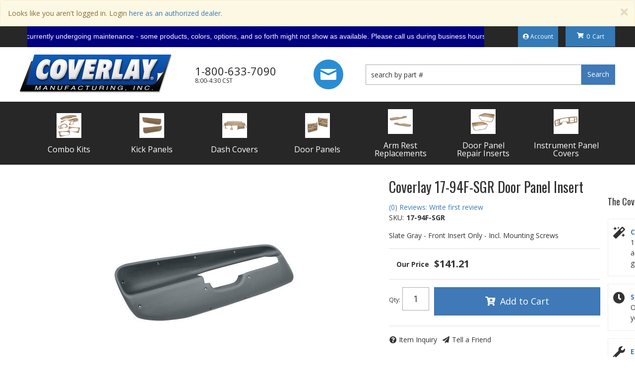

--- FILE ---
content_type: application/javascript; charset=utf-8
request_url: https://image.providesupport.com/js/1t4d28xxi93fc1dz2f4mezl3yp/safe-standard.js?ps_h=MrzL&ps_t=1769886522183
body_size: 369
content:
(function(){var p=[3,'safe-standard','MrzL','t8WI2KWy72ZF1uBb','scMrzL','ciMrzL',50,50,1,1,1,1,1,191,271,'https://messenger.providesupport.com','1t4d28xxi93fc1dz2f4mezl3yp','',false,false,true,30,60,'https://image.providesupport.com','1t4d28xxi93fc1dz2f4mezl3yp','','',,'bottom:20px;right:20px;','','','','https://vm.providesupport.com/1t4d28xxi93fc1dz2f4mezl3yp',false,'width=400px,height=570px','https://vm.providesupport.com/js/starter/starter.js','messengerDefaultSize=width%3A400px%3Bheight%3A570px&showButtonWithCode=false',1760116726621,{"enabled":false},'http://','https://vm.providesupport.com','','https://vm.providesupport.com/defres/company/messenger/css-js/weightless/298dd3/styles.js','','https://chatapi.providesupport.com/v1/visitor/sids','en',1,false,'Live chat online','Live chat offline','https://admin.providesupport.com','',,,1453478375895,false,true,'https://image.providesupport.com/image/1t4d28xxi93fc1dz2f4mezl3yp/online-2146218993.svg','https://image.providesupport.com/image/1t4d28xxi93fc1dz2f4mezl3yp/offline-2099963217.svg','60','60','60','60','',,,'650','680','http://messenger.providesupport.com',''];var w=window,d=document;w.psRSS?w.psRSS(p):(w.psPDSS||(w.psPDSS=[]),w.psPDSS.push(p));var s=d.createElement('script');s.src='https://image.providesupport.com/sjs/static.js';d.body.appendChild(s)})()